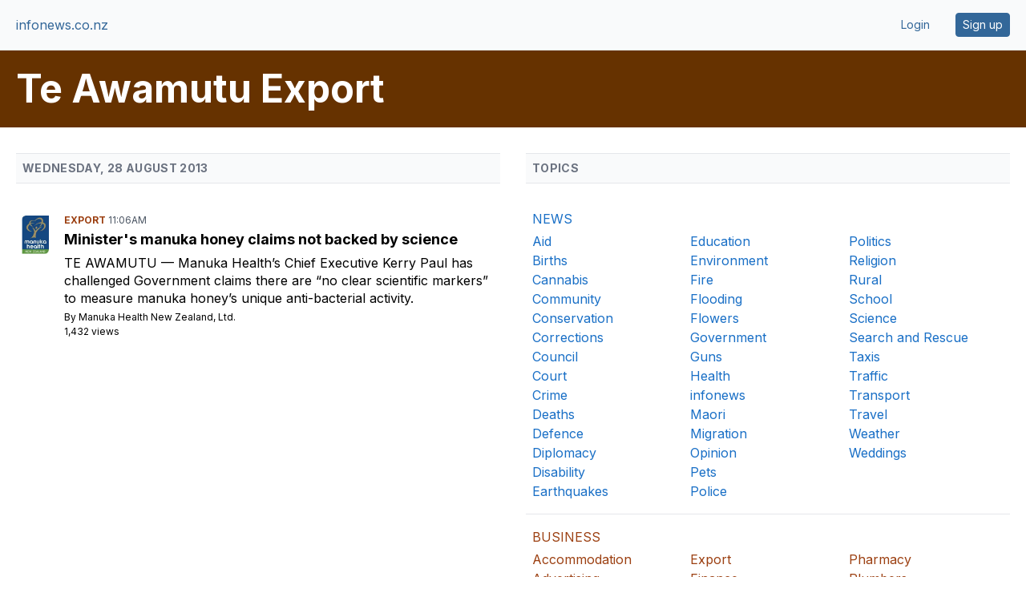

--- FILE ---
content_type: text/html;charset=UTF-8
request_url: https://www.infonews.co.nz/default.cfm?l=390&t=149
body_size: 13924
content:

    
  
    
    
    <!DOCTYPE html>
<html lang="en">
<head>
<meta charset="utf-8" />
<meta name="viewport" content="width=device-width, initial-scale=1">





  <title>Te Awamutu Export | infonews.co.nz</title>




  <meta name="description" content="Homepage for Te Awamutu Export. Includes the latest news and featured profiles.">




<link rel="preconnect" href="https://fonts.googleapis.com">
<link rel="preconnect" href="https://fonts.gstatic.com" crossorigin>
<link href="https://fonts.googleapis.com/css2?family=Inter:wght@400;600;700&display=swap" rel="stylesheet">

<style>
*,:after,:before{--tw-border-spacing-x:0;--tw-border-spacing-y:0;--tw-translate-x:0;--tw-translate-y:0;--tw-rotate:0;--tw-skew-x:0;--tw-skew-y:0;--tw-scale-x:1;--tw-scale-y:1;--tw-pan-x: ;--tw-pan-y: ;--tw-pinch-zoom: ;--tw-scroll-snap-strictness:proximity;--tw-gradient-from-position: ;--tw-gradient-via-position: ;--tw-gradient-to-position: ;--tw-ordinal: ;--tw-slashed-zero: ;--tw-numeric-figure: ;--tw-numeric-spacing: ;--tw-numeric-fraction: ;--tw-ring-inset: ;--tw-ring-offset-width:0px;--tw-ring-offset-color:#fff;--tw-ring-color:rgba(59,130,246,.5);--tw-ring-offset-shadow:0 0 #0000;--tw-ring-shadow:0 0 #0000;--tw-shadow:0 0 #0000;--tw-shadow-colored:0 0 #0000;--tw-blur: ;--tw-brightness: ;--tw-contrast: ;--tw-grayscale: ;--tw-hue-rotate: ;--tw-invert: ;--tw-saturate: ;--tw-sepia: ;--tw-drop-shadow: ;--tw-backdrop-blur: ;--tw-backdrop-brightness: ;--tw-backdrop-contrast: ;--tw-backdrop-grayscale: ;--tw-backdrop-hue-rotate: ;--tw-backdrop-invert: ;--tw-backdrop-opacity: ;--tw-backdrop-saturate: ;--tw-backdrop-sepia: ;--tw-contain-size: ;--tw-contain-layout: ;--tw-contain-paint: ;--tw-contain-style: }::backdrop{--tw-border-spacing-x:0;--tw-border-spacing-y:0;--tw-translate-x:0;--tw-translate-y:0;--tw-rotate:0;--tw-skew-x:0;--tw-skew-y:0;--tw-scale-x:1;--tw-scale-y:1;--tw-pan-x: ;--tw-pan-y: ;--tw-pinch-zoom: ;--tw-scroll-snap-strictness:proximity;--tw-gradient-from-position: ;--tw-gradient-via-position: ;--tw-gradient-to-position: ;--tw-ordinal: ;--tw-slashed-zero: ;--tw-numeric-figure: ;--tw-numeric-spacing: ;--tw-numeric-fraction: ;--tw-ring-inset: ;--tw-ring-offset-width:0px;--tw-ring-offset-color:#fff;--tw-ring-color:rgba(59,130,246,.5);--tw-ring-offset-shadow:0 0 #0000;--tw-ring-shadow:0 0 #0000;--tw-shadow:0 0 #0000;--tw-shadow-colored:0 0 #0000;--tw-blur: ;--tw-brightness: ;--tw-contrast: ;--tw-grayscale: ;--tw-hue-rotate: ;--tw-invert: ;--tw-saturate: ;--tw-sepia: ;--tw-drop-shadow: ;--tw-backdrop-blur: ;--tw-backdrop-brightness: ;--tw-backdrop-contrast: ;--tw-backdrop-grayscale: ;--tw-backdrop-hue-rotate: ;--tw-backdrop-invert: ;--tw-backdrop-opacity: ;--tw-backdrop-saturate: ;--tw-backdrop-sepia: ;--tw-contain-size: ;--tw-contain-layout: ;--tw-contain-paint: ;--tw-contain-style: }/*! tailwindcss v3.4.13 | MIT License | https://tailwindcss.com*/*,:after,:before{border:0 solid #e5e7eb;box-sizing:border-box}:after,:before{--tw-content:""}:host,html{line-height:1.5;-webkit-text-size-adjust:100%;font-family:ui-sans-serif,system-ui,sans-serif,Apple Color Emoji,Segoe UI Emoji,Segoe UI Symbol,Noto Color Emoji;font-feature-settings:normal;font-variation-settings:normal;-moz-tab-size:4;-o-tab-size:4;tab-size:4;-webkit-tap-highlight-color:transparent}body{line-height:inherit;margin:0}hr{border-top-width:1px;color:inherit;height:0}abbr:where([title]){-webkit-text-decoration:underline dotted;text-decoration:underline dotted}h1,h2,h3,h4,h5,h6{font-size:inherit;font-weight:inherit}a{color:inherit;text-decoration:inherit}b,strong{font-weight:bolder}code,kbd,pre,samp{font-family:ui-monospace,SFMono-Regular,Menlo,Monaco,Consolas,Liberation Mono,Courier New,monospace;font-feature-settings:normal;font-size:1em;font-variation-settings:normal}small{font-size:80%}sub,sup{font-size:75%;line-height:0;position:relative;vertical-align:baseline}sub{bottom:-.25em}sup{top:-.5em}table{border-collapse:collapse;border-color:inherit;text-indent:0}button,input,optgroup,select,textarea{color:inherit;font-family:inherit;font-feature-settings:inherit;font-size:100%;font-variation-settings:inherit;font-weight:inherit;letter-spacing:inherit;line-height:inherit;margin:0;padding:0}button,select{text-transform:none}button,input:where([type=button]),input:where([type=reset]),input:where([type=submit]){-webkit-appearance:button;background-color:transparent;background-image:none}:-moz-focusring{outline:auto}:-moz-ui-invalid{box-shadow:none}progress{vertical-align:baseline}::-webkit-inner-spin-button,::-webkit-outer-spin-button{height:auto}[type=search]{-webkit-appearance:textfield;outline-offset:-2px}::-webkit-search-decoration{-webkit-appearance:none}::-webkit-file-upload-button{-webkit-appearance:button;font:inherit}summary{display:list-item}blockquote,dd,dl,figure,h1,h2,h3,h4,h5,h6,hr,p,pre{margin:0}fieldset{margin:0}fieldset,legend{padding:0}menu,ol,ul{list-style:none;margin:0;padding:0}dialog{padding:0}textarea{resize:vertical}input::-moz-placeholder,textarea::-moz-placeholder{color:#9ca3af;opacity:1}input::placeholder,textarea::placeholder{color:#9ca3af;opacity:1}[role=button],button{cursor:pointer}:disabled{cursor:default}audio,canvas,embed,iframe,img,object,svg,video{display:block;vertical-align:middle}img,video{height:auto;max-width:100%}[hidden]{display:none}[multiple],[type=date],[type=datetime-local],[type=email],[type=month],[type=number],[type=password],[type=search],[type=tel],[type=text],[type=time],[type=url],[type=week],input:where(:not([type])),select,textarea{-webkit-appearance:none;-moz-appearance:none;appearance:none;background-color:#fff;border-color:#6b7280;border-radius:0;border-width:1px;font-size:1rem;line-height:1.5rem;padding:.5rem .75rem;--tw-shadow:0 0 #0000}[multiple]:focus,[type=date]:focus,[type=datetime-local]:focus,[type=email]:focus,[type=month]:focus,[type=number]:focus,[type=password]:focus,[type=search]:focus,[type=tel]:focus,[type=text]:focus,[type=time]:focus,[type=url]:focus,[type=week]:focus,input:where(:not([type])):focus,select:focus,textarea:focus{outline:2px solid transparent;outline-offset:2px;--tw-ring-inset:var(--tw-empty,/*!*/ /*!*/);--tw-ring-offset-width:0px;--tw-ring-offset-color:#fff;--tw-ring-color:#2563eb;--tw-ring-offset-shadow:var(--tw-ring-inset) 0 0 0 var(--tw-ring-offset-width) var(--tw-ring-offset-color);--tw-ring-shadow:var(--tw-ring-inset) 0 0 0 calc(1px + var(--tw-ring-offset-width)) var(--tw-ring-color);border-color:#2563eb;box-shadow:var(--tw-ring-offset-shadow),var(--tw-ring-shadow),var(--tw-shadow)}input::-moz-placeholder,textarea::-moz-placeholder{color:#6b7280;opacity:1}input::placeholder,textarea::placeholder{color:#6b7280;opacity:1}::-webkit-datetime-edit-fields-wrapper{padding:0}::-webkit-date-and-time-value{min-height:1.5em;text-align:inherit}::-webkit-datetime-edit{display:inline-flex}::-webkit-datetime-edit,::-webkit-datetime-edit-day-field,::-webkit-datetime-edit-hour-field,::-webkit-datetime-edit-meridiem-field,::-webkit-datetime-edit-millisecond-field,::-webkit-datetime-edit-minute-field,::-webkit-datetime-edit-month-field,::-webkit-datetime-edit-second-field,::-webkit-datetime-edit-year-field{padding-bottom:0;padding-top:0}select{background-image:url("data:image/svg+xml;charset=utf-8,%3Csvg xmlns='http://www.w3.org/2000/svg' fill='none' viewBox='0 0 20 20'%3E%3Cpath stroke='%236b7280' stroke-linecap='round' stroke-linejoin='round' stroke-width='1.5' d='m6 8 4 4 4-4'/%3E%3C/svg%3E");background-position:right .5rem center;background-repeat:no-repeat;background-size:1.5em 1.5em;padding-right:2.5rem;-webkit-print-color-adjust:exact;print-color-adjust:exact}[multiple],[size]:where(select:not([size="1"])){background-image:none;background-position:0 0;background-repeat:unset;background-size:initial;padding-right:.75rem;-webkit-print-color-adjust:unset;print-color-adjust:unset}[type=checkbox],[type=radio]{-webkit-appearance:none;-moz-appearance:none;appearance:none;background-color:#fff;background-origin:border-box;border-color:#6b7280;border-width:1px;color:#2563eb;display:inline-block;flex-shrink:0;height:1rem;padding:0;-webkit-print-color-adjust:exact;print-color-adjust:exact;-webkit-user-select:none;-moz-user-select:none;user-select:none;vertical-align:middle;width:1rem;--tw-shadow:0 0 #0000}[type=checkbox]{border-radius:0}[type=radio]{border-radius:100%}[type=checkbox]:focus,[type=radio]:focus{outline:2px solid transparent;outline-offset:2px;--tw-ring-inset:var(--tw-empty,/*!*/ /*!*/);--tw-ring-offset-width:2px;--tw-ring-offset-color:#fff;--tw-ring-color:#2563eb;--tw-ring-offset-shadow:var(--tw-ring-inset) 0 0 0 var(--tw-ring-offset-width) var(--tw-ring-offset-color);--tw-ring-shadow:var(--tw-ring-inset) 0 0 0 calc(2px + var(--tw-ring-offset-width)) var(--tw-ring-color);box-shadow:var(--tw-ring-offset-shadow),var(--tw-ring-shadow),var(--tw-shadow)}[type=checkbox]:checked,[type=radio]:checked{background-color:currentColor;background-position:50%;background-repeat:no-repeat;background-size:100% 100%;border-color:transparent}[type=checkbox]:checked{background-image:url("data:image/svg+xml;charset=utf-8,%3Csvg xmlns='http://www.w3.org/2000/svg' fill='%23fff' viewBox='0 0 16 16'%3E%3Cpath d='M12.207 4.793a1 1 0 0 1 0 1.414l-5 5a1 1 0 0 1-1.414 0l-2-2a1 1 0 0 1 1.414-1.414L6.5 9.086l4.293-4.293a1 1 0 0 1 1.414 0'/%3E%3C/svg%3E")}@media (forced-colors:active) {[type=checkbox]:checked{-webkit-appearance:auto;-moz-appearance:auto;appearance:auto}}[type=radio]:checked{background-image:url("data:image/svg+xml;charset=utf-8,%3Csvg xmlns='http://www.w3.org/2000/svg' fill='%23fff' viewBox='0 0 16 16'%3E%3Ccircle cx='8' cy='8' r='3'/%3E%3C/svg%3E")}@media (forced-colors:active) {[type=radio]:checked{-webkit-appearance:auto;-moz-appearance:auto;appearance:auto}}[type=checkbox]:checked:focus,[type=checkbox]:checked:hover,[type=radio]:checked:focus,[type=radio]:checked:hover{background-color:currentColor;border-color:transparent}[type=checkbox]:indeterminate{background-color:currentColor;background-image:url("data:image/svg+xml;charset=utf-8,%3Csvg xmlns='http://www.w3.org/2000/svg' fill='none' viewBox='0 0 16 16'%3E%3Cpath stroke='%23fff' stroke-linecap='round' stroke-linejoin='round' stroke-width='2' d='M4 8h8'/%3E%3C/svg%3E");background-position:50%;background-repeat:no-repeat;background-size:100% 100%;border-color:transparent}@media (forced-colors:active) {[type=checkbox]:indeterminate{-webkit-appearance:auto;-moz-appearance:auto;appearance:auto}}[type=checkbox]:indeterminate:focus,[type=checkbox]:indeterminate:hover{background-color:currentColor;border-color:transparent}[type=file]{background:unset;border-color:inherit;border-radius:0;border-width:0;font-size:unset;line-height:inherit;padding:0}[type=file]:focus{outline:1px solid ButtonText;outline:1px auto -webkit-focus-ring-color}.container{width:100%}@media (min-width:640px){.container{max-width:640px}}@media (min-width:768px){.container{max-width:768px}}@media (min-width:1024px){.container{max-width:1024px}}@media (min-width:1280px){.container{max-width:1280px}}@media (min-width:1536px){.container{max-width:1536px}}@media (min-width:1640px){.container{max-width:1640px}}.sr-only{height:1px;margin:-1px;overflow:hidden;padding:0;position:absolute;width:1px;clip:rect(0,0,0,0);border-width:0;white-space:nowrap}.visible{visibility:visible}.absolute{position:absolute}.relative{position:relative}.right-0{right:0}.col-span-1{grid-column:span 1/span 1}.col-span-10{grid-column:span 10/span 10}.col-span-2{grid-column:span 2/span 2}.col-span-6{grid-column:span 6/span 6}.col-span-full{grid-column:1/-1}.col-start-1{grid-column-start:1}.col-end-3{grid-column-end:3}.m-auto{margin:auto}.-mx-1{margin-left:-.25rem;margin-right:-.25rem}.mx-4{margin-left:1rem;margin-right:1rem}.mx-auto{margin-left:auto;margin-right:auto}.my-1{margin-bottom:.25rem;margin-top:.25rem}.my-10{margin-bottom:2.5rem;margin-top:2.5rem}.my-2{margin-bottom:.5rem;margin-top:.5rem}.my-3{margin-bottom:.75rem;margin-top:.75rem}.my-4{margin-bottom:1rem;margin-top:1rem}.my-5{margin-bottom:1.25rem;margin-top:1.25rem}.my-8{margin-bottom:2rem;margin-top:2rem}.mb-1{margin-bottom:.25rem}.mb-2{margin-bottom:.5rem}.mb-3{margin-bottom:.75rem}.mb-4{margin-bottom:1rem}.mb-5{margin-bottom:1.25rem}.mb-8{margin-bottom:2rem}.ml-3{margin-left:.75rem}.ml-5{margin-left:1.25rem}.ml-auto{margin-left:auto}.mr-2{margin-right:.5rem}.mr-3{margin-right:.75rem}.mr-4{margin-right:1rem}.mr-5{margin-right:1.25rem}.mr-8{margin-right:2rem}.mt-1{margin-top:.25rem}.mt-10{margin-top:2.5rem}.mt-12{margin-top:3rem}.mt-2{margin-top:.5rem}.mt-20{margin-top:5rem}.mt-3{margin-top:.75rem}.mt-4{margin-top:1rem}.mt-5{margin-top:1.25rem}.mt-6{margin-top:1.5rem}.mt-8{margin-top:2rem}.mt-\[-56px\]{margin-top:-56px}.mt-\[44px\]{margin-top:44px}.mt-auto{margin-top:auto}.line-clamp-1{display:-webkit-box;overflow:hidden;-webkit-box-orient:vertical;-webkit-line-clamp:1}.block{display:block}.inline-block{display:inline-block}.inline{display:inline}.flex{display:flex}.inline-flex{display:inline-flex}.table{display:table}.grid{display:grid}.hidden{display:none}.aspect-\[2\/1\]{aspect-ratio:2/1}.aspect-\[3\/1\]{aspect-ratio:3/1}.aspect-\[7\/4\]{aspect-ratio:7/4}.aspect-\[7\/8\]{aspect-ratio:7/8}.aspect-square{aspect-ratio:1/1}.size-10{height:2.5rem;width:2.5rem}.size-24{height:6rem;width:6rem}.size-28{height:7rem;width:7rem}.size-4{height:1rem;width:1rem}.size-5{height:1.25rem;width:1.25rem}.size-7{height:1.75rem;width:1.75rem}.size-8{height:2rem;width:2rem}.size-\[38px\]{height:38px;width:38px}.h-10{height:2.5rem}.h-12{height:3rem}.h-20{height:5rem}.h-28{height:7rem}.h-4{height:1rem}.h-6{height:1.5rem}.h-7{height:1.75rem}.h-8{height:2rem}.h-9{height:2.25rem}.h-\[30px\]{height:30px}.h-\[42px\]{height:42px}.h-\[90vh\]{height:90vh}.h-auto{height:auto}.h-full{height:100%}.h-px{height:1px}.max-h-\[400px\]{max-height:400px}.max-h-full{max-height:100%}.min-h-screen{min-height:100vh}.w-10{width:2.5rem}.w-12{width:3rem}.w-16{width:4rem}.w-20{width:5rem}.w-24{width:6rem}.w-28{width:7rem}.w-4{width:1rem}.w-48{width:12rem}.w-6{width:1.5rem}.w-60{width:15rem}.w-7{width:1.75rem}.w-9{width:2.25rem}.w-\[1200px\]{width:1200px}.w-\[120px\]{width:120px}.w-\[30px\]{width:30px}.w-\[700px\]{width:700px}.w-\[900px\]{width:900px}.w-full{width:100%}.w-px{width:1px}.min-w-\[300px\]{min-width:300px}.max-w-2xl{max-width:42rem}.max-w-4xl{max-width:56rem}.max-w-6xl{max-width:72rem}.max-w-7xl{max-width:80rem}.max-w-\[1072px\]{max-width:1072px}.max-w-\[1604px\]{max-width:1604px}.max-w-\[620px\]{max-width:620px}.max-w-\[700px\]{max-width:700px}.max-w-full{max-width:100%}.max-w-md{max-width:28rem}.flex-shrink-0{flex-shrink:0}.grow{flex-grow:1}.border-collapse{border-collapse:collapse}.transform{transform:translate(var(--tw-translate-x),var(--tw-translate-y)) rotate(var(--tw-rotate)) skewX(var(--tw-skew-x)) skewY(var(--tw-skew-y)) scaleX(var(--tw-scale-x)) scaleY(var(--tw-scale-y))}.cursor-pointer{cursor:pointer}.select-none{-webkit-user-select:none;-moz-user-select:none;user-select:none}.resize{resize:both}.list-disc{list-style-type:disc}.list-none{list-style-type:none}.appearance-none{-webkit-appearance:none;-moz-appearance:none;appearance:none}.grid-flow-col{grid-auto-flow:column}.grid-cols-1{grid-template-columns:repeat(1,minmax(0,1fr))}.grid-cols-12{grid-template-columns:repeat(12,minmax(0,1fr))}.grid-cols-2{grid-template-columns:repeat(2,minmax(0,1fr))}.grid-cols-3{grid-template-columns:repeat(3,minmax(0,1fr))}.grid-cols-4{grid-template-columns:repeat(4,minmax(0,1fr))}.grid-cols-6{grid-template-columns:repeat(6,minmax(0,1fr))}.grid-rows-100{grid-template-rows:repeat(100,minmax(0,1fr))}.grid-rows-2{grid-template-rows:repeat(2,minmax(0,1fr))}.grid-rows-92{grid-template-rows:repeat(92,minmax(0,1fr))}.flex-row{flex-direction:row}.flex-col{flex-direction:column}.flex-wrap{flex-wrap:wrap}.place-content-center{place-content:center}.items-start{align-items:flex-start}.items-center{align-items:center}.justify-end{justify-content:flex-end}.justify-center{justify-content:center}.justify-between{justify-content:space-between}.gap-0\.5{gap:.125rem}.gap-1{gap:.25rem}.gap-1\.5{gap:.375rem}.gap-2{gap:.5rem}.gap-3{gap:.75rem}.gap-4{gap:1rem}.gap-5{gap:1.25rem}.gap-6{gap:1.5rem}.gap-8{gap:2rem}.gap-x-1{-moz-column-gap:.25rem;column-gap:.25rem}.gap-x-2{-moz-column-gap:.5rem;column-gap:.5rem}.gap-x-4{-moz-column-gap:1rem;column-gap:1rem}.gap-x-5{-moz-column-gap:1.25rem;column-gap:1.25rem}.gap-x-8{-moz-column-gap:2rem;column-gap:2rem}.gap-y-10{row-gap:2.5rem}.gap-y-8{row-gap:2rem}.space-x-5>:not([hidden])~:not([hidden]){--tw-space-x-reverse:0;margin-left:calc(1.25rem*(1 - var(--tw-space-x-reverse)));margin-right:calc(1.25rem*var(--tw-space-x-reverse))}.space-y-4>:not([hidden])~:not([hidden]){--tw-space-y-reverse:0;margin-bottom:calc(1rem*var(--tw-space-y-reverse));margin-top:calc(1rem*(1 - var(--tw-space-y-reverse)))}.space-y-6>:not([hidden])~:not([hidden]){--tw-space-y-reverse:0;margin-bottom:calc(1.5rem*var(--tw-space-y-reverse));margin-top:calc(1.5rem*(1 - var(--tw-space-y-reverse)))}.divide-y>:not([hidden])~:not([hidden]){--tw-divide-y-reverse:0;border-bottom-width:calc(1px*var(--tw-divide-y-reverse));border-top-width:calc(1px*(1 - var(--tw-divide-y-reverse)))}.self-start{align-self:flex-start}.self-center{align-self:center}.overflow-hidden{overflow:hidden}.overflow-clip{overflow:clip}.whitespace-nowrap{white-space:nowrap}.text-wrap{text-wrap:wrap}.text-balance{text-wrap:balance}.text-pretty{text-wrap:pretty}.rounded{border-radius:.25rem}.rounded-2xl{border-radius:1rem}.rounded-\[2px\]{border-radius:2px}.rounded-full{border-radius:9999px}.rounded-lg{border-radius:.5rem}.rounded-md{border-radius:.375rem}.rounded-sm{border-radius:.125rem}.rounded-xl{border-radius:.75rem}.rounded-l{border-bottom-left-radius:.25rem;border-top-left-radius:.25rem}.rounded-l-xl{border-bottom-left-radius:.75rem;border-top-left-radius:.75rem}.rounded-r{border-bottom-right-radius:.25rem;border-top-right-radius:.25rem}.rounded-r-xl{border-bottom-right-radius:.75rem;border-top-right-radius:.75rem}.rounded-bl-xl{border-bottom-left-radius:.75rem}.rounded-br-xl{border-bottom-right-radius:.75rem}.rounded-tl-xl{border-top-left-radius:.75rem}.rounded-tr-xl{border-top-right-radius:.75rem}.border{border-width:1px}.border-2{border-width:2px}.border-4{border-width:4px}.border-b{border-bottom-width:1px}.border-b-4{border-bottom-width:4px}.border-l{border-left-width:1px}.border-l-0{border-left-width:0}.border-r{border-right-width:1px}.border-t{border-top-width:1px}.border-\[\#ebebeb\]{--tw-border-opacity:1;border-color:rgb(235 235 235/var(--tw-border-opacity))}.border-black{--tw-border-opacity:1;border-color:rgb(0 0 0/var(--tw-border-opacity))}.border-business{--tw-border-opacity:1;border-color:rgb(102 50 0/var(--tw-border-opacity))}.border-entertainment{--tw-border-opacity:1;border-color:rgb(153 1 0/var(--tw-border-opacity))}.border-gray-200{--tw-border-opacity:1;border-color:rgb(229 231 235/var(--tw-border-opacity))}.border-gray-300{--tw-border-opacity:1;border-color:rgb(209 213 219/var(--tw-border-opacity))}.border-gray-500{--tw-border-opacity:1;border-color:rgb(107 114 128/var(--tw-border-opacity))}.border-gris{--tw-border-opacity:1;border-color:rgb(204 204 204/var(--tw-border-opacity))}.border-news{--tw-border-opacity:1;border-color:rgb(51 103 153/var(--tw-border-opacity))}.border-slate-200{--tw-border-opacity:1;border-color:rgb(226 232 240/var(--tw-border-opacity))}.border-sport{--tw-border-opacity:1;border-color:rgb(45 116 40/var(--tw-border-opacity))}.border-transparent{border-color:transparent}.border-white{--tw-border-opacity:1;border-color:rgb(255 255 255/var(--tw-border-opacity))}.border-red-600{--tw-border-opacity:1;border-color:rgb(220 38 38/var(--tw-border-opacity))}.bg-\[\#619BCB\]{--tw-bg-opacity:1;background-color:rgb(97 155 203/var(--tw-bg-opacity))}.bg-\[\#EA001E\]{--tw-bg-opacity:1;background-color:rgb(234 0 30/var(--tw-bg-opacity))}.bg-\[\#FFC043\]{--tw-bg-opacity:1;background-color:rgb(255 192 67/var(--tw-bg-opacity))}.bg-\[\#edf5ff\]{--tw-bg-opacity:1;background-color:rgb(237 245 255/var(--tw-bg-opacity))}.bg-admin{--tw-bg-opacity:1;background-color:rgb(255 191 191/var(--tw-bg-opacity))}.bg-black{--tw-bg-opacity:1;background-color:rgb(0 0 0/var(--tw-bg-opacity))}.bg-business{--tw-bg-opacity:1;background-color:rgb(102 50 0/var(--tw-bg-opacity))}.bg-dark-blue{--tw-bg-opacity:1;background-color:rgb(51 103 153/var(--tw-bg-opacity))}.bg-dark-blue\/10{background-color:rgba(51,103,153,.1)}.bg-entertainment{--tw-bg-opacity:1;background-color:rgb(153 1 0/var(--tw-bg-opacity))}.bg-gray-100{--tw-bg-opacity:1;background-color:rgb(243 244 246/var(--tw-bg-opacity))}.bg-gray-300{--tw-bg-opacity:1;background-color:rgb(209 213 219/var(--tw-bg-opacity))}.bg-gray-50{--tw-bg-opacity:1;background-color:rgb(249 250 251/var(--tw-bg-opacity))}.bg-gris{--tw-bg-opacity:1;background-color:rgb(204 204 204/var(--tw-bg-opacity))}.bg-news{--tw-bg-opacity:1;background-color:rgb(51 103 153/var(--tw-bg-opacity))}.bg-news-blue{--tw-bg-opacity:1;background-color:rgb(0 120 231/var(--tw-bg-opacity))}.bg-red-500{--tw-bg-opacity:1;background-color:rgb(239 68 68/var(--tw-bg-opacity))}.bg-red-600{--tw-bg-opacity:1;background-color:rgb(220 38 38/var(--tw-bg-opacity))}.bg-slate-100{--tw-bg-opacity:1;background-color:rgb(241 245 249/var(--tw-bg-opacity))}.bg-slate-200{--tw-bg-opacity:1;background-color:rgb(226 232 240/var(--tw-bg-opacity))}.bg-slate-50{--tw-bg-opacity:1;background-color:rgb(248 250 252/var(--tw-bg-opacity))}.bg-slate-500{--tw-bg-opacity:1;background-color:rgb(100 116 139/var(--tw-bg-opacity))}.bg-slate-600{--tw-bg-opacity:1;background-color:rgb(71 85 105/var(--tw-bg-opacity))}.bg-sport{--tw-bg-opacity:1;background-color:rgb(45 116 40/var(--tw-bg-opacity))}.bg-warning{--tw-bg-opacity:1;background-color:rgb(255 192 67/var(--tw-bg-opacity))}.bg-white{--tw-bg-opacity:1;background-color:rgb(255 255 255/var(--tw-bg-opacity))}.object-contain{-o-object-fit:contain;object-fit:contain}.object-cover{-o-object-fit:cover;object-fit:cover}.p-0{padding:0}.p-0\.5{padding:.125rem}.p-1{padding:.25rem}.p-16{padding:4rem}.p-2{padding:.5rem}.p-2\.5{padding:.625rem}.p-3{padding:.75rem}.p-4{padding:1rem}.p-5{padding:1.25rem}.p-6{padding:1.5rem}.px-1{padding-left:.25rem;padding-right:.25rem}.px-2{padding-left:.5rem;padding-right:.5rem}.px-3{padding-left:.75rem;padding-right:.75rem}.px-4{padding-left:1rem;padding-right:1rem}.px-5{padding-left:1.25rem;padding-right:1.25rem}.px-6{padding-left:1.5rem;padding-right:1.5rem}.px-8{padding-left:2rem;padding-right:2rem}.py-0\.5{padding-bottom:.125rem;padding-top:.125rem}.py-1{padding-bottom:.25rem;padding-top:.25rem}.py-1\.5{padding-bottom:.375rem;padding-top:.375rem}.py-2{padding-bottom:.5rem;padding-top:.5rem}.py-2\.5{padding-bottom:.625rem;padding-top:.625rem}.py-3{padding-bottom:.75rem;padding-top:.75rem}.py-4{padding-bottom:1rem;padding-top:1rem}.py-5{padding-bottom:1.25rem;padding-top:1.25rem}.py-6{padding-bottom:1.5rem;padding-top:1.5rem}.pb-2{padding-bottom:.5rem}.pb-3{padding-bottom:.75rem}.pb-4{padding-bottom:1rem}.pb-5{padding-bottom:1.25rem}.pb-8{padding-bottom:2rem}.pl-1{padding-left:.25rem}.pl-10{padding-left:2.5rem}.pl-2{padding-left:.5rem}.pl-2\.5{padding-left:.625rem}.pl-5{padding-left:1.25rem}.pr-2{padding-right:.5rem}.pr-2\.5{padding-right:.625rem}.pt-10{padding-top:2.5rem}.pt-2{padding-top:.5rem}.pt-4{padding-top:1rem}.text-center{text-align:center}.text-2xl{font-size:1.5rem;line-height:2rem}.text-3xl{font-size:1.875rem;line-height:2.25rem}.text-4xl{font-size:2.25rem;line-height:2.5rem}.text-\[13px\]{font-size:13px}.text-\[22px\]{font-size:22px}.text-base{font-size:1rem;line-height:1.5rem}.text-lg{font-size:1.125rem;line-height:1.75rem}.text-sm{font-size:.875rem;line-height:1.25rem}.text-xl{font-size:1.25rem;line-height:1.75rem}.text-xs{font-size:.75rem;line-height:1rem}.font-bold{font-weight:700}.font-extrabold{font-weight:800}.font-light{font-weight:300}.font-medium{font-weight:500}.font-semibold{font-weight:600}.uppercase{text-transform:uppercase}.capitalize{text-transform:capitalize}.italic{font-style:italic}.leading-6{line-height:1.5rem}.leading-7{line-height:1.75rem}.leading-none{line-height:1}.leading-tight{line-height:1.25}.tracking-tight{letter-spacing:-.025em}.tracking-tighter{letter-spacing:-.05em}.tracking-wide{letter-spacing:.025em}.tracking-wider{letter-spacing:.05em}.tracking-widest{letter-spacing:.1em}.text-\[\#585858\]{--tw-text-opacity:1;color:rgb(88 88 88/var(--tw-text-opacity))}.text-black{--tw-text-opacity:1;color:rgb(0 0 0/var(--tw-text-opacity))}.text-blue-600{--tw-text-opacity:1;color:rgb(37 99 235/var(--tw-text-opacity))}.text-business{--tw-text-opacity:1;color:rgb(102 50 0/var(--tw-text-opacity))}.text-business2{--tw-text-opacity:1;color:rgb(156 64 18/var(--tw-text-opacity))}.text-dark-blue{--tw-text-opacity:1;color:rgb(51 103 153/var(--tw-text-opacity))}.text-entertainment{--tw-text-opacity:1;color:rgb(153 1 0/var(--tw-text-opacity))}.text-gray-500{--tw-text-opacity:1;color:rgb(107 114 128/var(--tw-text-opacity))}.text-gray-600{--tw-text-opacity:1;color:rgb(75 85 99/var(--tw-text-opacity))}.text-gray-700{--tw-text-opacity:1;color:rgb(55 65 81/var(--tw-text-opacity))}.text-gray-800{--tw-text-opacity:1;color:rgb(31 41 55/var(--tw-text-opacity))}.text-gray-900{--tw-text-opacity:1;color:rgb(17 24 39/var(--tw-text-opacity))}.text-indigo-600{--tw-text-opacity:1;color:rgb(79 70 229/var(--tw-text-opacity))}.text-news{--tw-text-opacity:1;color:rgb(51 103 153/var(--tw-text-opacity))}.text-news-blue{--tw-text-opacity:1;color:rgb(0 120 231/var(--tw-text-opacity))}.text-red-600{--tw-text-opacity:1;color:rgb(220 38 38/var(--tw-text-opacity))}.text-slate-500{--tw-text-opacity:1;color:rgb(100 116 139/var(--tw-text-opacity))}.text-sport{--tw-text-opacity:1;color:rgb(45 116 40/var(--tw-text-opacity))}.text-white{--tw-text-opacity:1;color:rgb(255 255 255/var(--tw-text-opacity))}.underline{text-decoration-line:underline}.no-underline{text-decoration-line:none}.shadow{--tw-shadow:0 1px 3px 0 rgba(0,0,0,.1),0 1px 2px -1px rgba(0,0,0,.1);--tw-shadow-colored:0 1px 3px 0 var(--tw-shadow-color),0 1px 2px -1px var(--tw-shadow-color)}.shadow,.shadow-lg{box-shadow:var(--tw-ring-offset-shadow,0 0 #0000),var(--tw-ring-shadow,0 0 #0000),var(--tw-shadow)}.shadow-lg{--tw-shadow:0 10px 15px -3px rgba(0,0,0,.1),0 4px 6px -4px rgba(0,0,0,.1);--tw-shadow-colored:0 10px 15px -3px var(--tw-shadow-color),0 4px 6px -4px var(--tw-shadow-color)}.shadow-sm{--tw-shadow:0 1px 2px 0 rgba(0,0,0,.05);--tw-shadow-colored:0 1px 2px 0 var(--tw-shadow-color);box-shadow:var(--tw-ring-offset-shadow,0 0 #0000),var(--tw-ring-shadow,0 0 #0000),var(--tw-shadow)}.outline-none{outline:2px solid transparent;outline-offset:2px}.outline{outline-style:solid}.ring-1{--tw-ring-offset-shadow:var(--tw-ring-inset) 0 0 0 var(--tw-ring-offset-width) var(--tw-ring-offset-color);--tw-ring-shadow:var(--tw-ring-inset) 0 0 0 calc(1px + var(--tw-ring-offset-width)) var(--tw-ring-color);box-shadow:var(--tw-ring-offset-shadow),var(--tw-ring-shadow),var(--tw-shadow,0 0 #0000)}.ring-business{--tw-ring-opacity:1;--tw-ring-color:rgb(102 50 0/var(--tw-ring-opacity))}.ring-entertainment{--tw-ring-opacity:1;--tw-ring-color:rgb(153 1 0/var(--tw-ring-opacity))}.ring-news{--tw-ring-opacity:1;--tw-ring-color:rgb(51 103 153/var(--tw-ring-opacity))}.ring-sport{--tw-ring-opacity:1;--tw-ring-color:rgb(45 116 40/var(--tw-ring-opacity))}.ring-white{--tw-ring-opacity:1;--tw-ring-color:rgb(255 255 255/var(--tw-ring-opacity))}.ring-red-600{--tw-ring-opacity:1;--tw-ring-color:rgb(220 38 38/var(--tw-ring-opacity))}.ring-offset-2{--tw-ring-offset-width:2px}.filter{filter:var(--tw-blur) var(--tw-brightness) var(--tw-contrast) var(--tw-grayscale) var(--tw-hue-rotate) var(--tw-invert) var(--tw-saturate) var(--tw-sepia) var(--tw-drop-shadow)}.transition{transition-duration:.15s;transition-property:color,background-color,border-color,text-decoration-color,fill,stroke,opacity,box-shadow,transform,filter,backdrop-filter;transition-timing-function:cubic-bezier(.4,0,.2,1)}.transition-colors{transition-duration:.15s;transition-property:color,background-color,border-color,text-decoration-color,fill,stroke;transition-timing-function:cubic-bezier(.4,0,.2,1)}.duration-300{transition-duration:.3s}.duration-200{transition-duration:.2s}body{font-family:Inter,sans-serif}a.category-1{color:#2d7428}a.category-2{color:#196fc6}a.category-3{color:#810101}a.category-4{color:#9c4012}.img-responsive{height:auto;max-width:100%}.header,.new-day-header{border-bottom-width:1px;border-top-width:1px;margin-bottom:2rem;--tw-bg-opacity:1;background-color:rgb(249 250 251/var(--tw-bg-opacity));font-size:.875rem;font-weight:700;letter-spacing:.025em;line-height:1.25rem;padding:.5rem;text-transform:uppercase;--tw-text-opacity:1;color:rgb(107 114 128/var(--tw-text-opacity))}.news-tag{font-size:.75rem;font-weight:700;line-height:1rem;text-transform:uppercase}.news-tag:hover{text-decoration-line:underline}.news-time{font-size:.75rem;line-height:1rem;--tw-text-opacity:1;color:rgb(75 85 99/var(--tw-text-opacity))}.news-title{display:block;font-size:1.125rem;font-weight:700;line-height:1.75rem;text-wrap:pretty}.news-title:hover{text-decoration-line:underline}.intro{font-size:1rem;line-height:22px;margin-top:.25rem;text-wrap:pretty}.news-credit{font-size:.75rem;line-height:1rem;line-height:1.5;margin-bottom:1rem;margin-top:.25rem}.wrapper{max-width:1072px}.wrapper,.wrapper-large{margin-left:auto;margin-right:auto;padding-left:1.25rem;padding-right:1.25rem}.wrapper-large{max-width:1604px}.main{display:flex;justify-content:space-between}.feed{width:500px}.news-photo{border-radius:4px;height:auto;margin:8px 0;max-width:100%}@media (max-width:1090px){.no-mobile{display:none}.main{flex-direction:column}.feed{margin-right:0;max-width:100%}}.side{max-width:100%;width:500px}.pic-container{flex-shrink:0;margin-right:.75rem}.empty-pic,.pic{border-radius:4px;height:auto;margin-top:16px;width:48px}.topics-news{grid-template-columns:repeat(2,minmax(0,1fr));grid-template-rows:repeat(21,1fr)}@media (min-width:601px){.topics-news{grid-template-columns:repeat(3,minmax(0,1fr));grid-template-rows:repeat(14,1fr)}}@media (min-width:768px){.topics-news{grid-template-columns:repeat(2,minmax(0,1fr));grid-template-rows:repeat(21,1fr)}}@media (min-width:1050px){.topics-news{grid-template-columns:repeat(3,minmax(0,1fr));grid-template-rows:repeat(14,1fr)}}.topics-sport{grid-template-columns:repeat(2,minmax(0,1fr));grid-template-rows:repeat(32,1fr)}@media (min-width:601px){.topics-sport{grid-template-columns:repeat(3,minmax(0,1fr));grid-template-rows:repeat(21,1fr)}}@media (min-width:768px){.topics-sport{grid-template-columns:repeat(2,minmax(0,1fr));grid-template-rows:repeat(32,1fr)}}@media (min-width:1050px){.topics-sport{grid-template-columns:repeat(3,minmax(0,1fr));grid-template-rows:repeat(21,1fr)}}.topics-business{grid-template-columns:repeat(2,minmax(0,1fr));grid-template-rows:repeat(19,1fr)}@media (min-width:601px){.topics-business{grid-template-columns:repeat(3,minmax(0,1fr));grid-template-rows:repeat(13,1fr)}}@media (min-width:768px){.topics-business{grid-template-columns:repeat(2,minmax(0,1fr));grid-template-rows:repeat(18,1fr)}}@media (min-width:1050px){.topics-business{grid-template-columns:repeat(3,minmax(0,1fr));grid-template-rows:repeat(13,1fr)}}.topics-entertainment{grid-template-columns:repeat(2,minmax(0,1fr));grid-template-rows:repeat(15,1fr)}@media (min-width:601px){.topics-entertainment{grid-template-columns:repeat(3,minmax(0,1fr));grid-template-rows:repeat(10,1fr)}}@media (min-width:768px){.topics-entertainment{grid-template-columns:repeat(2,minmax(0,1fr));grid-template-rows:repeat(15,1fr)}}@media (min-width:1050px){.topics-entertainment{grid-template-columns:repeat(3,minmax(0,1fr));grid-template-rows:repeat(10,1fr)}}.dropdown{display:flex;justify-content:flex-end;position:relative}.dropbtn{cursor:pointer}.dropdown-content{top:54px;z-index:10}@media (min-width:768px){.dropdown-content{top:38px}}.dropdown-content{background-color:#fff;border:1px solid #ccc;box-shadow:0 8px 16px 0 rgba(0,0,0,.2);display:none;min-width:180px;position:absolute;right:0}.dropdown-content a{color:#000;display:block;font-size:13px;padding:12px 16px;text-decoration:none}.dropdown-content a:hover{text-decoration:underline}.show{display:block}

/*!
 * Hamburgers
 * @description Tasty CSS-animated hamburgers
 * @author Jonathan Suh @jonsuh
 * @site https://jonsuh.com/hamburgers
 * @link https://github.com/jonsuh/hamburgers
 */.hamburger{cursor:pointer;padding-bottom:12px;padding-top:20px;transition-duration:.15s;transition-property:opacity,filter;transition-timing-function:linear}.hamburger-box{display:inline-block;height:24px;position:relative;width:30px}.hamburger-inner{display:block;margin-top:-2px;top:50%}.hamburger-white .hamburger-inner,.hamburger-white .hamburger-inner:after,.hamburger-white .hamburger-inner:before{--tw-bg-opacity:1;background-color:rgb(255 255 255/var(--tw-bg-opacity))}.hamburger-news .hamburger-inner,.hamburger-news .hamburger-inner:after,.hamburger-news .hamburger-inner:before{--tw-bg-opacity:1;background-color:rgb(51 103 153/var(--tw-bg-opacity))}.hamburger-sport .hamburger-inner,.hamburger-sport .hamburger-inner:after,.hamburger-sport .hamburger-inner:before{--tw-bg-opacity:1;background-color:rgb(45 116 40/var(--tw-bg-opacity))}.hamburger-entertainment .hamburger-inner,.hamburger-entertainment .hamburger-inner:after,.hamburger-entertainment .hamburger-inner:before{--tw-bg-opacity:1;background-color:rgb(153 1 0/var(--tw-bg-opacity))}.hamburger-business .hamburger-inner,.hamburger-business .hamburger-inner:after,.hamburger-business .hamburger-inner:before{--tw-bg-opacity:1;background-color:rgb(102 50 0/var(--tw-bg-opacity))}.hamburger-inner,.hamburger-inner:after,.hamburger-inner:before{border-radius:0;height:3px;position:absolute;transition-duration:.15s;transition-property:transform;transition-timing-function:ease;width:30px}.hamburger-inner:after,.hamburger-inner:before{content:"";display:block}.hamburger-inner:before{top:-10px}.hamburger-inner:after{bottom:-10px}.hamburger--boring .hamburger-inner,.hamburger--boring .hamburger-inner:after,.hamburger--boring .hamburger-inner:before{transition-property:none}.hamburger--boring.is-active .hamburger-inner{transform:rotate(45deg)}.hamburger--boring.is-active .hamburger-inner:before{opacity:0;top:0}.hamburger--boring.is-active .hamburger-inner:after{bottom:0;transform:rotate(-90deg)}.mobile-menu a{display:none}@media (min-width:768px){.mobile-menu a{display:block}}.toggled .mobile-menu a{display:block}.login-signup-mobile{display:none}.toggled .login-signup-mobile{display:flex}@media (min-width:768px){.toggled .login-signup-mobile{display:none}}.word-break{word-break:break-word}.list-your-business .fill-news path{fill:#fff}.list-your-business:hover .fill-news path{fill:#336799}.list-your-business .fill-sport path{fill:#fff}.list-your-business:hover .fill-sport path{fill:#2d7428}.list-your-business .fill-entertainment path{fill:#fff}.list-your-business:hover .fill-entertainment path{fill:#990100}.list-your-business .fill-business path{fill:#fff}.list-your-business:hover .fill-business path{fill:#663200}ul{list-style-type:disc;padding-left:2.5rem}li{padding-bottom:.5rem}@media (max-width:840px){.login-signup a{font-size:.75rem;line-height:1rem}}@media (max-width:767.9px){#mobile-infonews{display:block}}@media (min-width:768px){#mobile-infonews{display:none}}.prose a{text-decoration-line:underline}.prose ul{list-style-type:disc;padding-left:2.5rem}.prose ol{list-style-type:decimal;padding-left:2.5rem}.prose li{padding-bottom:.5rem}.prose p{margin-bottom:1rem;margin-top:1rem;overflow-wrap:anywhere;text-wrap:pretty}.photo-full{max-height:calc(100vh - 154px)}.grid-photo{display:grid;grid-column: max-content max(500px)}.sport-cols{grid-template-rows:repeat(39,1fr)}@media (min-width:768px){.sport-cols{grid-template-rows:repeat(26,1fr)}}.accordion-button{text-align:left;width:100%;--tw-ring-opacity:0.5}.accordion-button:focus{outline:2px solid transparent;outline-offset:2px}.accordion-button:focus-visible{--tw-ring-offset-shadow:var(--tw-ring-inset) 0 0 0 var(--tw-ring-offset-width) var(--tw-ring-offset-color);--tw-ring-shadow:var(--tw-ring-inset) 0 0 0 calc(2px + var(--tw-ring-offset-width)) var(--tw-ring-color);box-shadow:var(--tw-ring-offset-shadow),var(--tw-ring-shadow),var(--tw-shadow,0 0 #0000);--tw-ring-opacity:1;--tw-ring-color:rgb(0 0 0/var(--tw-ring-opacity));--tw-ring-offset-width:2px}.accordion-button.active h3:after{--tw-rotate:-225deg;transform:translate(var(--tw-translate-x),var(--tw-translate-y)) rotate(var(--tw-rotate)) skewX(var(--tw-skew-x)) skewY(var(--tw-skew-y)) scaleX(var(--tw-scale-x)) scaleY(var(--tw-scale-y))}.accordion-button h3:after{float:right;font-size:24px;line-height:1.25;--tw-text-opacity:1;color:rgb(0 0 0/var(--tw-text-opacity));content:"+";transition-duration:.5s;transition-property:transform;transition-timing-function:cubic-bezier(.4,0,.2,1)}.accordion-content{overflow:hidden;transition:max-height .5s}.accordion-content.accordion-content--closed{max-height:0}@media (min-width:768px){.md\:container{width:100%}@media (min-width:640px){.md\:container{max-width:640px}}@media (min-width:768px){.md\:container{max-width:768px}}@media (min-width:1024px){.md\:container{max-width:1024px}}@media (min-width:1280px){.md\:container{max-width:1280px}}@media (min-width:1536px){.md\:container{max-width:1536px}}@media (min-width:1640px){.md\:container{max-width:1640px}}}.before\:absolute:before{content:var(--tw-content);position:absolute}.before\:inset-0:before{content:var(--tw-content);inset:0}.first\:border-t:first-child{border-top-width:1px}.hover\:scale-105:hover{--tw-scale-x:1.05;--tw-scale-y:1.05;transform:translate(var(--tw-translate-x),var(--tw-translate-y)) rotate(var(--tw-rotate)) skewX(var(--tw-skew-x)) skewY(var(--tw-skew-y)) scaleX(var(--tw-scale-x)) scaleY(var(--tw-scale-y))}.hover\:border-slate-100:hover{--tw-border-opacity:1;border-color:rgb(241 245 249/var(--tw-border-opacity))}.hover\:bg-business:hover{--tw-bg-opacity:1;background-color:rgb(102 50 0/var(--tw-bg-opacity))}.hover\:bg-business\/75:hover{background-color:rgba(102,50,0,.75)}.hover\:bg-dark-blue:hover{--tw-bg-opacity:1;background-color:rgb(51 103 153/var(--tw-bg-opacity))}.hover\:bg-dark-blue\/75:hover{background-color:rgba(51,103,153,.75)}.hover\:bg-entertainment:hover{--tw-bg-opacity:1;background-color:rgb(153 1 0/var(--tw-bg-opacity))}.hover\:bg-entertainment\/75:hover{background-color:rgba(153,1,0,.75)}.hover\:bg-gray-100:hover{--tw-bg-opacity:1;background-color:rgb(243 244 246/var(--tw-bg-opacity))}.hover\:bg-gray-50:hover{--tw-bg-opacity:1;background-color:rgb(249 250 251/var(--tw-bg-opacity))}.hover\:bg-news:hover{--tw-bg-opacity:1;background-color:rgb(51 103 153/var(--tw-bg-opacity))}.hover\:bg-news\/10:hover{background-color:rgba(51,103,153,.1)}.hover\:bg-news\/75:hover{background-color:rgba(51,103,153,.75)}.hover\:bg-red-700:hover{--tw-bg-opacity:1;background-color:rgb(185 28 28/var(--tw-bg-opacity))}.hover\:bg-slate-100:hover{--tw-bg-opacity:1;background-color:rgb(241 245 249/var(--tw-bg-opacity))}.hover\:bg-slate-200:hover{--tw-bg-opacity:1;background-color:rgb(226 232 240/var(--tw-bg-opacity))}.hover\:bg-slate-700:hover{--tw-bg-opacity:1;background-color:rgb(51 65 85/var(--tw-bg-opacity))}.hover\:bg-sport:hover{--tw-bg-opacity:1;background-color:rgb(45 116 40/var(--tw-bg-opacity))}.hover\:bg-sport\/75:hover{background-color:rgba(45,116,40,.75)}.hover\:bg-white:hover{--tw-bg-opacity:1;background-color:rgb(255 255 255/var(--tw-bg-opacity))}.hover\:bg-opacity-70:hover{--tw-bg-opacity:0.7}.hover\:text-blue-600:hover{--tw-text-opacity:1;color:rgb(37 99 235/var(--tw-text-opacity))}.hover\:text-blue-800:hover{--tw-text-opacity:1;color:rgb(30 64 175/var(--tw-text-opacity))}.hover\:text-business:hover{--tw-text-opacity:1;color:rgb(102 50 0/var(--tw-text-opacity))}.hover\:text-dark-blue:hover{--tw-text-opacity:1;color:rgb(51 103 153/var(--tw-text-opacity))}.hover\:text-dark-blue\/75:hover{color:rgba(51,103,153,.75)}.hover\:text-entertainment:hover{--tw-text-opacity:1;color:rgb(153 1 0/var(--tw-text-opacity))}.hover\:text-news:hover{--tw-text-opacity:1;color:rgb(51 103 153/var(--tw-text-opacity))}.hover\:text-sport:hover{--tw-text-opacity:1;color:rgb(45 116 40/var(--tw-text-opacity))}.hover\:text-white:hover{--tw-text-opacity:1;color:rgb(255 255 255/var(--tw-text-opacity))}.hover\:underline:hover{text-decoration-line:underline}.focus\:z-10:focus{z-index:10}.focus\:border-blue-500:focus{--tw-border-opacity:1;border-color:rgb(59 130 246/var(--tw-border-opacity))}.focus\:border-gray-500:focus{--tw-border-opacity:1;border-color:rgb(107 114 128/var(--tw-border-opacity))}.focus\:border-indigo-500:focus{--tw-border-opacity:1;border-color:rgb(99 102 241/var(--tw-border-opacity))}.focus\:border-news:focus{--tw-border-opacity:1;border-color:rgb(51 103 153/var(--tw-border-opacity))}.focus\:border-red-600:focus{--tw-border-opacity:1;border-color:rgb(220 38 38/var(--tw-border-opacity))}.focus\:bg-gray-100:focus{--tw-bg-opacity:1;background-color:rgb(243 244 246/var(--tw-bg-opacity))}.focus\:outline-none:focus{outline:2px solid transparent;outline-offset:2px}.focus\:ring-2:focus{--tw-ring-offset-shadow:var(--tw-ring-inset) 0 0 0 var(--tw-ring-offset-width) var(--tw-ring-offset-color);--tw-ring-shadow:var(--tw-ring-inset) 0 0 0 calc(2px + var(--tw-ring-offset-width)) var(--tw-ring-color)}.focus\:ring-2:focus,.focus\:ring-4:focus{box-shadow:var(--tw-ring-offset-shadow),var(--tw-ring-shadow),var(--tw-shadow,0 0 #0000)}.focus\:ring-4:focus{--tw-ring-offset-shadow:var(--tw-ring-inset) 0 0 0 var(--tw-ring-offset-width) var(--tw-ring-offset-color);--tw-ring-shadow:var(--tw-ring-inset) 0 0 0 calc(4px + var(--tw-ring-offset-width)) var(--tw-ring-color)}.focus\:ring-black:focus{--tw-ring-opacity:1;--tw-ring-color:rgb(0 0 0/var(--tw-ring-opacity))}.focus\:ring-blue-500:focus{--tw-ring-opacity:1;--tw-ring-color:rgb(59 130 246/var(--tw-ring-opacity))}.focus\:ring-indigo-500:focus{--tw-ring-opacity:1;--tw-ring-color:rgb(99 102 241/var(--tw-ring-opacity))}.focus\:ring-news:focus{--tw-ring-opacity:1;--tw-ring-color:rgb(51 103 153/var(--tw-ring-opacity))}.focus\:ring-news-blue:focus{--tw-ring-opacity:1;--tw-ring-color:rgb(0 120 231/var(--tw-ring-opacity))}.focus\:ring-news\/50:focus{--tw-ring-color:rgba(51,103,153,.5)}.focus\:ring-red-500:focus{--tw-ring-opacity:1;--tw-ring-color:rgb(239 68 68/var(--tw-ring-opacity))}.focus\:ring-red-600:focus{--tw-ring-opacity:1;--tw-ring-color:rgb(220 38 38/var(--tw-ring-opacity))}.focus\:ring-offset-2:focus{--tw-ring-offset-width:2px}.focus-visible\:outline-none:focus-visible{outline:2px solid transparent;outline-offset:2px}.focus-visible\:ring-2:focus-visible{--tw-ring-offset-shadow:var(--tw-ring-inset) 0 0 0 var(--tw-ring-offset-width) var(--tw-ring-offset-color);--tw-ring-shadow:var(--tw-ring-inset) 0 0 0 calc(2px + var(--tw-ring-offset-width)) var(--tw-ring-color);box-shadow:var(--tw-ring-offset-shadow),var(--tw-ring-shadow),var(--tw-shadow,0 0 #0000)}.focus-visible\:ring-offset-2:focus-visible{--tw-ring-offset-width:2px}.has-\[img\]\:border-2:has(img){border-width:2px}@media not all and (min-width:1640px){.max-3xl\:flex{display:flex}.max-3xl\:flex-col{flex-direction:column}}@media not all and (min-width:1536px){.max-2xl\:px-4{padding-left:1rem;padding-right:1rem}}@media not all and (min-width:1024px){.max-lg\:flex-col{flex-direction:column}}@media not all and (min-width:768px){.max-md\:hidden{display:none}.max-md\:flex-col{flex-direction:column}.max-md\:flex-wrap{flex-wrap:wrap}.max-md\:px-4{padding-left:1rem;padding-right:1rem}.max-md\:pl-2{padding-left:.5rem}}@media not all and (min-width:640px){.max-sm\:hidden{display:none}.max-sm\:flex-col{flex-direction:column}.max-sm\:text-sm{font-size:.875rem;line-height:1.25rem}}@media (min-width:640px){.sm\:col-span-2{grid-column:span 2/span 2}.sm\:col-span-3{grid-column:span 3/span 3}.sm\:col-span-6{grid-column:span 6/span 6}.sm\:mr-8{margin-right:2rem}.sm\:mt-0{margin-top:0}.sm\:grid{display:grid}.sm\:max-w-md{max-width:28rem}.sm\:grid-cols-3{grid-template-columns:repeat(3,minmax(0,1fr))}.sm\:grid-cols-4{grid-template-columns:repeat(4,minmax(0,1fr))}.sm\:flex-row{flex-direction:row}.sm\:gap-4{gap:1rem}.sm\:truncate{overflow:hidden;text-overflow:ellipsis;white-space:nowrap}.sm\:rounded-md{border-radius:.375rem}.sm\:bg-gray-50{--tw-bg-opacity:1;background-color:rgb(249 250 251/var(--tw-bg-opacity))}.sm\:p-6{padding:1.5rem}.sm\:p-8{padding:2rem}.sm\:px-4{padding-left:1rem;padding-right:1rem}.sm\:px-6{padding-left:1.5rem;padding-right:1.5rem}.sm\:py-2{padding-bottom:.5rem;padding-top:.5rem}.sm\:text-left{text-align:left}.sm\:text-3xl{font-size:1.875rem;line-height:2.25rem}.sm\:text-5xl{font-size:3rem;line-height:1}.sm\:text-base{font-size:1rem;line-height:1.5rem}.sm\:text-sm{font-size:.875rem;line-height:1.25rem}.sm\:shadow{--tw-shadow:0 1px 3px 0 rgba(0,0,0,.1),0 1px 2px -1px rgba(0,0,0,.1);--tw-shadow-colored:0 1px 3px 0 var(--tw-shadow-color),0 1px 2px -1px var(--tw-shadow-color);box-shadow:var(--tw-ring-offset-shadow,0 0 #0000),var(--tw-ring-shadow,0 0 #0000),var(--tw-shadow)}}@media (min-width:768px){.md\:col-span-1{grid-column:span 1/span 1}.md\:col-span-2{grid-column:span 2/span 2}.md\:col-span-8{grid-column:span 8/span 8}.md\:col-start-9{grid-column-start:9}.md\:col-end-13{grid-column-end:13}.md\:col-end-9{grid-column-end:9}.md\:mx-5{margin-left:1.25rem;margin-right:1.25rem}.md\:my-0{margin-bottom:0;margin-top:0}.md\:my-4{margin-bottom:1rem;margin-top:1rem}.md\:mb-0{margin-bottom:0}.md\:ml-6{margin-left:1.5rem}.md\:mr-6{margin-right:1.5rem}.md\:mt-6{margin-top:1.5rem}.md\:mt-\[-72px\]{margin-top:-72px}.md\:block{display:block}.md\:inline{display:inline}.md\:flex{display:flex}.md\:hidden{display:none}.md\:size-36{width:9rem}.md\:h-36,.md\:size-36{height:9rem}.md\:w-36{width:9rem}.md\:w-auto{width:auto}.md\:grid-cols-12{grid-template-columns:repeat(12,minmax(0,1fr))}.md\:grid-cols-2{grid-template-columns:repeat(2,minmax(0,1fr))}.md\:grid-cols-3{grid-template-columns:repeat(3,minmax(0,1fr))}.md\:grid-cols-4{grid-template-columns:repeat(4,minmax(0,1fr))}.md\:grid-cols-6{grid-template-columns:repeat(6,minmax(0,1fr))}.md\:grid-rows-46{grid-template-rows:repeat(46,minmax(0,1fr))}.md\:flex-row{flex-direction:row}.md\:items-center{align-items:center}.md\:justify-start{justify-content:flex-start}.md\:justify-end{justify-content:flex-end}.md\:gap-1{gap:.25rem}.md\:space-y-6>:not([hidden])~:not([hidden]){--tw-space-y-reverse:0;margin-bottom:calc(1.5rem*var(--tw-space-y-reverse));margin-top:calc(1.5rem*(1 - var(--tw-space-y-reverse)))}.md\:self-center{align-self:center}.md\:p-5{padding:1.25rem}.md\:px-1{padding-left:.25rem;padding-right:.25rem}.md\:px-4{padding-left:1rem;padding-right:1rem}.md\:py-0{padding-bottom:0;padding-top:0}.md\:py-2{padding-bottom:.5rem;padding-top:.5rem}.md\:py-4{padding-bottom:1rem;padding-top:1rem}.md\:pl-2{padding-left:.5rem}.md\:pt-4{padding-top:1rem}.md\:text-center{text-align:center}.md\:text-2xl{font-size:1.5rem;line-height:2rem}.md\:text-3xl{font-size:1.875rem;line-height:2.25rem}.md\:text-6xl{font-size:3.75rem;line-height:1}}@media (min-width:1024px){.lg\:col-span-2{grid-column:span 2/span 2}.lg\:col-span-4{grid-column:span 4/span 4}.lg\:col-span-6{grid-column:span 6/span 6}.lg\:col-span-8{grid-column:span 8/span 8}.lg\:mt-20{margin-top:5rem}.lg\:grid-cols-12{grid-template-columns:repeat(12,minmax(0,1fr))}.lg\:grid-cols-4{grid-template-columns:repeat(4,minmax(0,1fr))}.lg\:grid-cols-6{grid-template-columns:repeat(6,minmax(0,1fr))}.lg\:grid-rows-31{grid-template-rows:repeat(31,minmax(0,1fr))}.lg\:grid-rows-50{grid-template-rows:repeat(50,minmax(0,1fr))}.lg\:items-center{align-items:center}.lg\:gap-1{gap:.25rem}}@media (min-width:1280px){.xl\:col-span-1{grid-column:span 1/span 1}.xl\:col-span-4{grid-column:span 4/span 4}.xl\:col-span-9{grid-column:span 9/span 9}.xl\:grid-cols-6{grid-template-columns:repeat(6,minmax(0,1fr))}.xl\:grid-rows-27{grid-template-rows:repeat(27,minmax(0,1fr))}}@media (min-width:1536px){.\32xl\:col-span-5{grid-column:span 5/span 5}.\32xl\:grid-cols-5{grid-template-columns:repeat(5,minmax(0,1fr))}.\32xl\:grid-cols-7{grid-template-columns:repeat(7,minmax(0,1fr))}.\32xl\:grid-rows-26{grid-template-rows:repeat(26,minmax(0,1fr))}.\32xl\:grid-rows-40{grid-template-rows:repeat(40,minmax(0,1fr))}.\32xl\:p-1{padding:.25rem}.\32xl\:px-1{padding-left:.25rem;padding-right:.25rem}}@media (min-width:1640px){.\33xl\:col-span-4{grid-column:span 4/span 4}.\33xl\:grid{display:grid}.\33xl\:grid-cols-4{grid-template-columns:repeat(4,minmax(0,1fr))}.\33xl\:grid-cols-6{grid-template-columns:repeat(6,minmax(0,1fr))}.\33xl\:gap-8{gap:2rem}}@media (prefers-color-scheme:dark){.dark\:text-gray-400{--tw-text-opacity:1;color:rgb(156 163 175/var(--tw-text-opacity))}}
</style>



  


<link rel="shortcut icon" href="favicon.ico">

</head>
<body>




<div class="border-b bg-gray-50">

  <div id="site-navigation" class="mx-auto max-w-[1604px] px-5 flex flex-wrap items-center justify-between gap-2 py-4">

    <div class="flex flex-col md:self-center md:flex-row md:mb-0">
    
      

        <h1>
          <a href="/" class="block text-base text-dark-blue hover:text-dark-blue/75">
            infonews.co.nz
          </a>
        </h1>

      
      
    </div>

    
    <div>

  

    <div class="flex items-center justify-end">
      
      

        <a href="/login.cfm" class="mr-4 text-sm sm:mr-8 hover:underline text-news">
          Login
        </a>

        <a href="/join.cfm" class="px-2 py-1 text-sm text-white transition-colors duration-300 border rounded bg-news border-news hover:bg-white hover:text-news">
          Sign up
        </a>

      
      
    </div>

  

</div>

  </div>

</div>



  <div class="bg-business">
    <div class="px-5 mx-auto max-w-[1604px]">
      <h1 class="py-6 text-2xl font-bold text-white sm:text-5xl">

        
        

          
              Te Awamutu Export
          

        
        
      </h1>
    </div>
  </div>




<div class="grid grid-cols-2 gap-8 my-8 md:grid-cols-4 px-5 mx-auto max-w-[1604px] 3xl:grid-cols-6">

  <div class="col-span-2">

    
<div class="header">
Wednesday, 28 August 2013
</div>
<article class="flex mb-4">
<div class="flex-shrink-0 w-12 h-12 mt-2 mr-3 has-[img]:border-2 rounded border-slate-200">
<a href="profile.cfm?id=6241">
<img
src="/profiles/150-600-ManukaHealth-LOGO_web.jpg"
alt="Manuka&#x20;Health&#x20;New&#x20;Zealand,&#x20;Ltd."
class="object-contain w-full h-full rounded-sm"
>
</a>
</div>
<div class="article">
<div>
<a href="/default.cfm?l=390&t=149" class="news-tag category-4">
Export
</a>
<span class="news-time">
11:06AM
</span>
</div>
<a href="news.cfm?id=104876" class="news-title">
Minister's manuka honey claims not backed by science
</a>
<p class="intro">
<a href="/default.cfm?l=390&t=149" class="uppercase hover:underline">
Te Awamutu
</a>
&#8212;
Manuka Health&rsquo;s Chief Executive Kerry Paul has challenged Government claims there are &ldquo;no clear scientific markers&rdquo; to measure manuka honey&rsquo;s unique anti-bacterial activity.
</p>
<p class="news-credit">
By
<a href="profile.cfm?id=6241" class="hover:underline">
Manuka Health New Zealand, Ltd.
</a>
<br />
1,432 views
</p>
</div>
</article>

    
  </div>

  <div class="col-span-2 max-3xl:flex-col max-3xl:flex 3xl:gap-8 3xl:grid 3xl:col-span-4 3xl:grid-cols-4">

    <div class="col-span-2">

      
      

<h2 class="header">
  TOPICS
</h2>




  <div class="px-2 mb-1">
    <a href="/default.cfm?l=390&t=72" class="block py-1 mb-1 md:py-0 hover:underline category-2">
      NEWS
    </a>
  </div>


<div class="grid grid-flow-col px-2 pb-4 border-b gap-x-1 topics-news">
  

    
      
        <a href="/default.cfm?l=390&t=143" class="py-1 hover:underline category-2 md:py-0">Aid</a>
      
    

  

    
      
        <a href="/default.cfm?l=390&t=112" class="py-1 hover:underline category-2 md:py-0">Births</a>
      
    

  

    
      
        <a href="/default.cfm?l=390&t=120" class="py-1 hover:underline category-2 md:py-0">Cannabis</a>
      
    

  

    
      
        <a href="/default.cfm?l=390&t=175" class="py-1 hover:underline category-2 md:py-0">Community</a>
      
    

  

    
      
        <a href="/default.cfm?l=390&t=156" class="py-1 hover:underline category-2 md:py-0">Conservation</a>
      
    

  

    
      
        <a href="/default.cfm?l=390&t=150" class="py-1 hover:underline category-2 md:py-0">Corrections</a>
      
    

  

    
      
        <a href="/default.cfm?l=390&t=97" class="py-1 hover:underline category-2 md:py-0">Council</a>
      
    

  

    
      
        <a href="/default.cfm?l=390&t=103" class="py-1 hover:underline category-2 md:py-0">Court</a>
      
    

  

    
      
        <a href="/default.cfm?l=390&t=102" class="py-1 hover:underline category-2 md:py-0">Crime</a>
      
    

  

    
      
        <a href="/default.cfm?l=390&t=113" class="py-1 hover:underline category-2 md:py-0">Deaths</a>
      
    

  

    
      
        <a href="/default.cfm?l=390&t=142" class="py-1 hover:underline category-2 md:py-0">Defence</a>
      
    

  

    
      
        <a href="/default.cfm?l=390&t=136" class="py-1 hover:underline category-2 md:py-0">Diplomacy</a>
      
    

  

    
      
        <a href="/default.cfm?l=390&t=139" class="py-1 hover:underline category-2 md:py-0">Disability</a>
      
    

  

    
      
        <a href="/default.cfm?l=390&t=117" class="py-1 hover:underline category-2 md:py-0">Earthquakes</a>
      
    

  

    
      
        <a href="/default.cfm?l=390&t=100" class="py-1 hover:underline category-2 md:py-0">Education</a>
      
    

  

    
      
        <a href="/default.cfm?l=390&t=96" class="py-1 hover:underline category-2 md:py-0">Environment</a>
      
    

  

    
      
        <a href="/default.cfm?l=390&t=119" class="py-1 hover:underline category-2 md:py-0">Fire</a>
      
    

  

    
      
        <a href="/default.cfm?l=390&t=134" class="py-1 hover:underline category-2 md:py-0">Flooding</a>
      
    

  

    
      
        <a href="/default.cfm?l=390&t=183" class="py-1 hover:underline category-2 md:py-0">Flowers</a>
      
    

  

    
      
        <a href="/default.cfm?l=390&t=162" class="py-1 hover:underline category-2 md:py-0">Government</a>
      
    

  

    
      
        <a href="/default.cfm?l=390&t=179" class="py-1 hover:underline category-2 md:py-0">Guns</a>
      
    

  

    
      
        <a href="/default.cfm?l=390&t=76" class="py-1 hover:underline category-2 md:py-0">Health</a>
      
    

  

    
      
        <a href="/default.cfm?l=390&t=166" class="py-1 hover:underline category-2 md:py-0">infonews</a>
      
    

  

    
      
        <a href="/default.cfm?l=390&t=115" class="py-1 hover:underline category-2 md:py-0">Maori</a>
      
    

  

    
      
        <a href="/default.cfm?l=390&t=151" class="py-1 hover:underline category-2 md:py-0">Migration</a>
      
    

  

    
      
    

  

    
      
        <a href="/default.cfm?l=390&t=93" class="py-1 hover:underline category-2 md:py-0">Opinion</a>
      
    

  

    
      
        <a href="/default.cfm?l=390&t=174" class="py-1 hover:underline category-2 md:py-0">Pets</a>
      
    

  

    
      
        <a href="/default.cfm?l=390&t=145" class="py-1 hover:underline category-2 md:py-0">Police</a>
      
    

  

    
      
        <a href="/default.cfm?l=390&t=92" class="py-1 hover:underline category-2 md:py-0">Politics</a>
      
    

  

    
      
        <a href="/default.cfm?l=390&t=124" class="py-1 hover:underline category-2 md:py-0">Religion</a>
      
    

  

    
      
        <a href="/default.cfm?l=390&t=131" class="py-1 hover:underline category-2 md:py-0">Rural</a>
      
    

  

    
      
        <a href="/default.cfm?l=390&t=98" class="py-1 hover:underline category-2 md:py-0">School</a>
      
    

  

    
      
        <a href="/default.cfm?l=390&t=107" class="py-1 hover:underline category-2 md:py-0">Science</a>
      
    

  

    
      
        <a href="/default.cfm?l=390&t=130" class="py-1 hover:underline category-2 md:py-0">Search and Rescue</a>
      
    

  

    
      
        <a href="/default.cfm?l=390&t=184" class="py-1 hover:underline category-2 md:py-0">Taxis</a>
      
    

  

    
      
        <a href="/default.cfm?l=390&t=118" class="py-1 hover:underline category-2 md:py-0">Traffic</a>
      
    

  

    
      
        <a href="/default.cfm?l=390&t=95" class="py-1 hover:underline category-2 md:py-0">Transport</a>
      
    

  

    
      
        <a href="/default.cfm?l=390&t=167" class="py-1 hover:underline category-2 md:py-0">Travel</a>
      
    

  

    
      
        <a href="/default.cfm?l=390&t=101" class="py-1 hover:underline category-2 md:py-0">Weather</a>
      
    

  

    
      
        <a href="/default.cfm?l=390&t=105" class="py-1 hover:underline category-2 md:py-0">Weddings</a>
      
    

  
</div>





  <div class="px-2 mt-4 mb-1">
    <a href="/default.cfm?l=390&t=99" class="block py-1 mb-1 md:py-0 hover:underline category-4">
      BUSINESS
    </a>
  </div>


<div class="grid grid-flow-col px-2 pb-4 border-b gap-x-1 topics-business">
  

    
      
        <a href="/default.cfm?l=390&t=180" class="py-1 hover:underline category-4 md:py-0">Accommodation</a>
      
    

  

    
      
        <a href="/default.cfm?l=390&t=187" class="py-1 hover:underline category-4 md:py-0">Advertising</a>
      
    

  

    
      
        <a href="/default.cfm?l=390&t=144" class="py-1 hover:underline category-4 md:py-0">Agriculture</a>
      
    

  

    
      
        <a href="/default.cfm?l=390&t=121" class="py-1 hover:underline category-4 md:py-0">Alcohol</a>
      
    

  

    
      
        <a href="/default.cfm?l=390&t=176" class="py-1 hover:underline category-4 md:py-0">Architecture</a>
      
    

  

    
      
        <a href="/default.cfm?l=390&t=148" class="py-1 hover:underline category-4 md:py-0">Aviation</a>
      
    

  

    
      
        <a href="/default.cfm?l=390&t=182" class="py-1 hover:underline category-4 md:py-0">Banks</a>
      
    

  

    
      
        <a href="/default.cfm?l=390&t=79" class="py-1 hover:underline category-4 md:py-0">Building</a>
      
    

  

    
      
    

  

    
      
        <a href="/default.cfm?l=390&t=189" class="py-1 hover:underline category-4 md:py-0">Dentists</a>
      
    

  

    
      
        <a href="/default.cfm?l=390&t=147" class="py-1 hover:underline category-4 md:py-0">Economy</a>
      
    

  

    
      
        <a href="/default.cfm?l=390&t=160" class="py-1 hover:underline category-4 md:py-0">Electricity</a>
      
    

  

    
      
        <a href="/default.cfm?l=390&t=128" class="py-1 hover:underline category-4 md:py-0">Employment</a>
      
    

  

    
      
        <a href="/default.cfm?l=390&t=106" class="py-1 hover:underline category-4 md:py-0">Energy</a>
      
    

  

    
      
        <a href="/default.cfm?l=390&t=149" class="py-1 hover:underline category-4 md:py-0">Export</a>
      
    

  

    
      
        <a href="/default.cfm?l=390&t=133" class="py-1 hover:underline category-4 md:py-0">Finance</a>
      
    

  

    
      
        <a href="/default.cfm?l=390&t=146" class="py-1 hover:underline category-4 md:py-0">Food</a>
      
    

  

    
      
        <a href="/default.cfm?l=390&t=152" class="py-1 hover:underline category-4 md:py-0">Forestry</a>
      
    

  

    
      
        <a href="/default.cfm?l=390&t=188" class="py-1 hover:underline category-4 md:py-0">Furniture</a>
      
    

  

    
      
        <a href="/default.cfm?l=390&t=177" class="py-1 hover:underline category-4 md:py-0">Gambling</a>
      
    

  

    
      
        <a href="/default.cfm?l=390&t=161" class="py-1 hover:underline category-4 md:py-0">Gas</a>
      
    

  

    
      
        <a href="/default.cfm?l=390&t=164" class="py-1 hover:underline category-4 md:py-0">Internet</a>
      
    

  

    
      
        <a href="/default.cfm?l=390&t=158" class="py-1 hover:underline category-4 md:py-0">Legal</a>
      
    

  

    
      
        <a href="/default.cfm?l=390&t=181" class="py-1 hover:underline category-4 md:py-0">Manufacturing</a>
      
    

  

    
      
        <a href="/default.cfm?l=390&t=140" class="py-1 hover:underline category-4 md:py-0">Marine</a>
      
    

  

    
      
        <a href="/default.cfm?l=390&t=138" class="py-1 hover:underline category-4 md:py-0">Media</a>
      
    

  

    
      
        <a href="/default.cfm?l=390&t=165" class="py-1 hover:underline category-4 md:py-0">Motoring</a>
      
    

  

    
      
        <a href="/default.cfm?l=390&t=122" class="py-1 hover:underline category-4 md:py-0">Pharmacy</a>
      
    

  

    
      
        <a href="/default.cfm?l=390&t=190" class="py-1 hover:underline category-4 md:py-0">Plumbers</a>
      
    

  

    
      
        <a href="/default.cfm?l=390&t=48" class="py-1 hover:underline category-4 md:py-0">Public Relations</a>
      
    

  

    
      
        <a href="/default.cfm?l=390&t=104" class="py-1 hover:underline category-4 md:py-0">Real Estate</a>
      
    

  

    
      
        <a href="/default.cfm?l=390&t=191" class="py-1 hover:underline category-4 md:py-0">Storage</a>
      
    

  

    
      
        <a href="/default.cfm?l=390&t=127" class="py-1 hover:underline category-4 md:py-0">Technology</a>
      
    

  

    
      
        <a href="/default.cfm?l=390&t=110" class="py-1 hover:underline category-4 md:py-0">Tourism</a>
      
    

  

    
      
        <a href="/default.cfm?l=390&t=141" class="py-1 hover:underline category-4 md:py-0">Trade</a>
      
    

  

    
      
        <a href="/default.cfm?l=390&t=185" class="py-1 hover:underline category-4 md:py-0">Trucking</a>
      
    

  

    
      
        <a href="/default.cfm?l=390&t=168" class="py-1 hover:underline category-4 md:py-0">Waste</a>
      
    

  

    
      
        <a href="/default.cfm?l=390&t=137" class="py-1 hover:underline category-4 md:py-0">Water</a>
      
    

  

    
      
        <a href="/default.cfm?l=390&t=186" class="py-1 hover:underline category-4 md:py-0">Wine</a>
      
    

  
</div>





  <div class="px-2 mt-4 mb-1">
    <a href="/default.cfm?l=390&t=1" class="block py-1 mb-1 md:py-0 hover:underline category-1">
      SPORT
    </a>
  </div>


<div class="grid grid-flow-col px-2 pb-4 border-b gap-x-1 topics-sport">
  

    
      
        <a href="/default.cfm?l=390&t=2" class="py-1 hover:underline category-1 md:py-0">Adventure Racing</a>
      
    

  

    
      
        <a href="/default.cfm?l=390&t=3" class="py-1 hover:underline category-1 md:py-0">Archery</a>
      
    

  

    
      
        <a href="/default.cfm?l=390&t=4" class="py-1 hover:underline category-1 md:py-0">Athletics</a>
      
    

  

    
      
        <a href="/default.cfm?l=390&t=39" class="py-1 hover:underline category-1 md:py-0">Aussie Rules</a>
      
    

  

    
      
        <a href="/default.cfm?l=390&t=5" class="py-1 hover:underline category-1 md:py-0">Badminton</a>
      
    

  

    
      
        <a href="/default.cfm?l=390&t=6" class="py-1 hover:underline category-1 md:py-0">Basketball</a>
      
    

  

    
      
        <a href="/default.cfm?l=390&t=64" class="py-1 hover:underline category-1 md:py-0">BMX</a>
      
    

  

    
      
        <a href="/default.cfm?l=390&t=7" class="py-1 hover:underline category-1 md:py-0">Bowls</a>
      
    

  

    
      
        <a href="/default.cfm?l=390&t=8" class="py-1 hover:underline category-1 md:py-0">Boxing</a>
      
    

  

    
      
        <a href="/default.cfm?l=390&t=69" class="py-1 hover:underline category-1 md:py-0">Canoeing</a>
      
    

  

    
      
        <a href="/default.cfm?l=390&t=9" class="py-1 hover:underline category-1 md:py-0">Cricket</a>
      
    

  

    
      
        <a href="/default.cfm?l=390&t=70" class="py-1 hover:underline category-1 md:py-0">Cross Country</a>
      
    

  

    
      
        <a href="/default.cfm?l=390&t=41" class="py-1 hover:underline category-1 md:py-0">Curling</a>
      
    

  

    
      
        <a href="/default.cfm?l=390&t=60" class="py-1 hover:underline category-1 md:py-0">Cycling</a>
      
    

  

    
      
        <a href="/default.cfm?l=390&t=116" class="py-1 hover:underline category-1 md:py-0">Dragon Boating</a>
      
    

  

    
      
        <a href="/default.cfm?l=390&t=10" class="py-1 hover:underline category-1 md:py-0">Equestrian</a>
      
    

  

    
      
        <a href="/default.cfm?l=390&t=11" class="py-1 hover:underline category-1 md:py-0">Fencing</a>
      
    

  

    
      
        <a href="/default.cfm?l=390&t=45" class="py-1 hover:underline category-1 md:py-0">Fishing</a>
      
    

  

    
      
        <a href="/default.cfm?l=390&t=28" class="py-1 hover:underline category-1 md:py-0">Football</a>
      
    

  

    
      
        <a href="/default.cfm?l=390&t=12" class="py-1 hover:underline category-1 md:py-0">Golf</a>
      
    

  

    
      
        <a href="/default.cfm?l=390&t=14" class="py-1 hover:underline category-1 md:py-0">Gymnastics</a>
      
    

  

    
      
        <a href="/default.cfm?l=390&t=17" class="py-1 hover:underline category-1 md:py-0">Hockey</a>
      
    

  

    
      
        <a href="/default.cfm?l=390&t=16" class="py-1 hover:underline category-1 md:py-0">Horse Racing</a>
      
    

  

    
      
        <a href="/default.cfm?l=390&t=42" class="py-1 hover:underline category-1 md:py-0">Ice Hockey</a>
      
    

  

    
      
        <a href="/default.cfm?l=390&t=18" class="py-1 hover:underline category-1 md:py-0">Judo</a>
      
    

  

    
      
        <a href="/default.cfm?l=390&t=19" class="py-1 hover:underline category-1 md:py-0">Kayaking</a>
      
    

  

    
      
        <a href="/default.cfm?l=390&t=20" class="py-1 hover:underline category-1 md:py-0">League</a>
      
    

  

    
      
        <a href="/default.cfm?l=390&t=49" class="py-1 hover:underline category-1 md:py-0">Martial Arts</a>
      
    

  

    
      
        <a href="/default.cfm?l=390&t=75" class="py-1 hover:underline category-1 md:py-0">Motorcross</a>
      
    

  

    
      
        <a href="/default.cfm?l=390&t=21" class="py-1 hover:underline category-1 md:py-0">Motorsport</a>
      
    

  

    
      
        <a href="/default.cfm?l=390&t=22" class="py-1 hover:underline category-1 md:py-0">Mountain Biking</a>
      
    

  

    
      
        <a href="/default.cfm?l=390&t=78" class="py-1 hover:underline category-1 md:py-0">Mountain Running</a>
      
    

  

    
      
        <a href="/default.cfm?l=390&t=23" class="py-1 hover:underline category-1 md:py-0">Multisport</a>
      
    

  

    
      
        <a href="/default.cfm?l=390&t=24" class="py-1 hover:underline category-1 md:py-0">Netball</a>
      
    

  

    
      
        <a href="/default.cfm?l=390&t=67" class="py-1 hover:underline category-1 md:py-0">Olympics</a>
      
    

  

    
      
        <a href="/default.cfm?l=390&t=25" class="py-1 hover:underline category-1 md:py-0">Orienteering</a>
      
    

  

    
      
        <a href="/default.cfm?l=390&t=44" class="py-1 hover:underline category-1 md:py-0">Powerboat Racing</a>
      
    

  

    
      
        <a href="/default.cfm?l=390&t=65" class="py-1 hover:underline category-1 md:py-0">Rodeo</a>
      
    

  

    
      
        <a href="/default.cfm?l=390&t=91" class="py-1 hover:underline category-1 md:py-0">Rogaining</a>
      
    

  

    
      
        <a href="/default.cfm?l=390&t=26" class="py-1 hover:underline category-1 md:py-0">Rowing</a>
      
    

  

    
      
        <a href="/default.cfm?l=390&t=27" class="py-1 hover:underline category-1 md:py-0">Rugby</a>
      
    

  

    
      
        <a href="/default.cfm?l=390&t=62" class="py-1 hover:underline category-1 md:py-0">Rugby Sevens</a>
      
    

  

    
      
        <a href="/default.cfm?l=390&t=129" class="py-1 hover:underline category-1 md:py-0">Running</a>
      
    

  

    
      
        <a href="/default.cfm?l=390&t=58" class="py-1 hover:underline category-1 md:py-0">Shooting</a>
      
    

  

    
      
        <a href="/default.cfm?l=390&t=47" class="py-1 hover:underline category-1 md:py-0">Skateboarding</a>
      
    

  

    
      
        <a href="/default.cfm?l=390&t=53" class="py-1 hover:underline category-1 md:py-0">Skiing</a>
      
    

  

    
      
        <a href="/default.cfm?l=390&t=54" class="py-1 hover:underline category-1 md:py-0">Snowboarding</a>
      
    

  

    
      
        <a href="/default.cfm?l=390&t=29" class="py-1 hover:underline category-1 md:py-0">Softball</a>
      
    

  

    
      
    

  

    
      
        <a href="/default.cfm?l=390&t=30" class="py-1 hover:underline category-1 md:py-0">Squash</a>
      
    

  

    
      
        <a href="/default.cfm?l=390&t=55" class="py-1 hover:underline category-1 md:py-0">Surf Lifesaving</a>
      
    

  

    
      
        <a href="/default.cfm?l=390&t=56" class="py-1 hover:underline category-1 md:py-0">Surfing</a>
      
    

  

    
      
        <a href="/default.cfm?l=390&t=31" class="py-1 hover:underline category-1 md:py-0">Swimming</a>
      
    

  

    
      
    

  

    
      
        <a href="/default.cfm?l=390&t=57" class="py-1 hover:underline category-1 md:py-0">Table Tennis</a>
      
    

  

    
      
        <a href="/default.cfm?l=390&t=59" class="py-1 hover:underline category-1 md:py-0">Taekwondo</a>
      
    

  

    
      
        <a href="/default.cfm?l=390&t=32" class="py-1 hover:underline category-1 md:py-0">Tennis</a>
      
    

  

    
      
        <a href="/default.cfm?l=390&t=178" class="py-1 hover:underline category-1 md:py-0">Track Cycling</a>
      
    

  

    
      
        <a href="/default.cfm?l=390&t=50" class="py-1 hover:underline category-1 md:py-0">Tramping</a>
      
    

  

    
      
        <a href="/default.cfm?l=390&t=33" class="py-1 hover:underline category-1 md:py-0">Triathlon</a>
      
    

  

    
      
        <a href="/default.cfm?l=390&t=34" class="py-1 hover:underline category-1 md:py-0">Volleyball</a>
      
    

  

    
      
        <a href="/default.cfm?l=390&t=35" class="py-1 hover:underline category-1 md:py-0">Water Polo</a>
      
    

  

    
      
        <a href="/default.cfm?l=390&t=36" class="py-1 hover:underline category-1 md:py-0">Weightlifting</a>
      
    

  

    
      
        <a href="/default.cfm?l=390&t=51" class="py-1 hover:underline category-1 md:py-0">Windsurfing</a>
      
    

  

    
      
        <a href="/default.cfm?l=390&t=37" class="py-1 hover:underline category-1 md:py-0">Yachting</a>
      
    

  
</div>





  <div class="px-2 mt-4 mb-1">
    <a href="/default.cfm?l=390&t=73" class="block py-1 mb-1 md:py-0 hover:underline category-3">
      ENTERTAINMENT
    </a>
  </div>


<div class="grid grid-flow-col px-2 pb-4 gap-x-1 topics-entertainment">
  

    
      
        <a href="/default.cfm?l=390&t=111" class="py-1 hover:underline category-3 md:py-0">Art</a>
      
    

  

    
      
        <a href="/default.cfm?l=390&t=84" class="py-1 hover:underline category-3 md:py-0">Ballet</a>
      
    

  

    
      
        <a href="/default.cfm?l=390&t=153" class="py-1 hover:underline category-3 md:py-0">Books</a>
      
    

  

    
      
        <a href="/default.cfm?l=390&t=159" class="py-1 hover:underline category-3 md:py-0">Cinema</a>
      
    

  

    
      
        <a href="/default.cfm?l=390&t=82" class="py-1 hover:underline category-3 md:py-0">Classical</a>
      
    

  

    
      
        <a href="/default.cfm?l=390&t=77" class="py-1 hover:underline category-3 md:py-0">Comedy</a>
      
    

  

    
      
        <a href="/default.cfm?l=390&t=80" class="py-1 hover:underline category-3 md:py-0">Culture</a>
      
    

  

    
      
        <a href="/default.cfm?l=390&t=125" class="py-1 hover:underline category-3 md:py-0">Dance</a>
      
    

  

    
      
        <a href="/default.cfm?l=390&t=108" class="py-1 hover:underline category-3 md:py-0">Drum n Bass</a>
      
    

  

    
      
    

  

    
      
        <a href="/default.cfm?l=390&t=85" class="py-1 hover:underline category-3 md:py-0">Family</a>
      
    

  

    
      
        <a href="/default.cfm?l=390&t=81" class="py-1 hover:underline category-3 md:py-0">Fashion</a>
      
    

  

    
      
        <a href="/default.cfm?l=390&t=89" class="py-1 hover:underline category-3 md:py-0">Festival</a>
      
    

  

    
      
        <a href="/default.cfm?l=390&t=83" class="py-1 hover:underline category-3 md:py-0">Film</a>
      
    

  

    
      
        <a href="/default.cfm?l=390&t=132" class="py-1 hover:underline category-3 md:py-0">Fundraiser</a>
      
    

  

    
      
        <a href="/default.cfm?l=390&t=126" class="py-1 hover:underline category-3 md:py-0">Gaming</a>
      
    

  

    
      
        <a href="/default.cfm?l=390&t=154" class="py-1 hover:underline category-3 md:py-0">Gardening</a>
      
    

  

    
      
        <a href="/default.cfm?l=390&t=109" class="py-1 hover:underline category-3 md:py-0">Hip Hop</a>
      
    

  

    
      
        <a href="/default.cfm?l=390&t=163" class="py-1 hover:underline category-3 md:py-0">Horoscopes</a>
      
    

  

    
      
        <a href="/default.cfm?l=390&t=171" class="py-1 hover:underline category-3 md:py-0">House</a>
      
    

  

    
      
        <a href="/default.cfm?l=390&t=170" class="py-1 hover:underline category-3 md:py-0">Jazz/Blues</a>
      
    

  

    
      
        <a href="/default.cfm?l=390&t=87" class="py-1 hover:underline category-3 md:py-0">Music</a>
      
    

  

    
      
        <a href="/default.cfm?l=390&t=74" class="py-1 hover:underline category-3 md:py-0">Night life</a>
      
    

  

    
      
        <a href="/default.cfm?l=390&t=173" class="py-1 hover:underline category-3 md:py-0">Pop</a>
      
    

  

    
      
        <a href="/default.cfm?l=390&t=114" class="py-1 hover:underline category-3 md:py-0">Punk</a>
      
    

  

    
      
        <a href="/default.cfm?l=390&t=157" class="py-1 hover:underline category-3 md:py-0">Radio</a>
      
    

  

    
      
        <a href="/default.cfm?l=390&t=172" class="py-1 hover:underline category-3 md:py-0">Reggae</a>
      
    

  

    
      
        <a href="/default.cfm?l=390&t=90" class="py-1 hover:underline category-3 md:py-0">Rock</a>
      
    

  

    
      
        <a href="/default.cfm?l=390&t=88" class="py-1 hover:underline category-3 md:py-0">Theatre</a>
      
    

  

    
      
        <a href="/default.cfm?l=390&t=155" class="py-1 hover:underline category-3 md:py-0">TV</a>
      
    

  
</div>

          
      
      

<h2 class="mt-8 header">
  LOCATIONS
</h2>
  
<div class="grid grid-cols-2 px-2 mb-8 gap-x-1 md:px-4">

  <div>

    <p class="block mb-2 text-gray-500">REGIONS</p>
  
    
  
    
      <a href="/default.cfm?l=3&t=0" class="block py-1 text-gray-500 md:py-0 hover:underline">Auckland</a>
    
      <a href="/default.cfm?l=5&t=0" class="block py-1 text-gray-500 md:py-0 hover:underline">Bay of Plenty</a>
    
      <a href="/default.cfm?l=16&t=0" class="block py-1 text-gray-500 md:py-0 hover:underline">Canterbury</a>
    
      <a href="/default.cfm?l=9&t=0" class="block py-1 text-gray-500 md:py-0 hover:underline">Central Plateau</a>
    
      <a href="/default.cfm?l=19&t=0" class="block py-1 text-gray-500 md:py-0 hover:underline">Coromandel</a>
    
      <a href="/default.cfm?l=6&t=0" class="block py-1 text-gray-500 md:py-0 hover:underline">Gisborne</a>
    
      <a href="/default.cfm?l=7&t=0" class="block py-1 text-gray-500 md:py-0 hover:underline">Hawke's Bay</a>
    
      <a href="/default.cfm?l=10&t=0" class="block py-1 text-gray-500 md:py-0 hover:underline">Manawatu-Whanganui</a>
    
      <a href="/default.cfm?l=13&t=0" class="block py-1 text-gray-500 md:py-0 hover:underline">Marlborough</a>
    
      <a href="/default.cfm?l=12&t=0" class="block py-1 text-gray-500 md:py-0 hover:underline">Nelson</a>
    
      <a href="/default.cfm?l=2&t=0" class="block py-1 text-gray-500 md:py-0 hover:underline">Northland</a>
    
      <a href="/default.cfm?l=17&t=0" class="block py-1 text-gray-500 md:py-0 hover:underline">Otago</a>
    
      <a href="/default.cfm?l=18&t=0" class="block py-1 text-gray-500 md:py-0 hover:underline">Southland</a>
    
      <a href="/default.cfm?l=8&t=0" class="block py-1 text-gray-500 md:py-0 hover:underline">Taranaki</a>
    
      <a href="/default.cfm?l=14&t=0" class="block py-1 text-gray-500 md:py-0 hover:underline">Tasman</a>
    
      <a href="/default.cfm?l=4&t=0" class="block py-1 text-gray-500 md:py-0 hover:underline">Waikato</a>
    
      <a href="/default.cfm?l=20&t=0" class="block py-1 text-gray-500 md:py-0 hover:underline">Wairarapa</a>
    
      <a href="/default.cfm?l=11&t=0" class="block py-1 text-gray-500 md:py-0 hover:underline">Wellington</a>
    
      <a href="/default.cfm?l=15&t=0" class="block py-1 text-gray-500 md:py-0 hover:underline">West Coast</a>
    
  
  </div>
  
  <div>
  
    <p class="block mb-2 text-gray-500">CITIES/TOWNS</p>
  
    
      <a href="/default.cfm?l=34&t=0" class="block py-1 text-gray-500 md:py-0 hover:underline">Auckland City</a>
      <a href="/default.cfm?l=223&t=0" class="block py-1 text-gray-500 md:py-0 hover:underline">Blenheim</a>
      <a href="/default.cfm?l=51&t=0" class="block py-1 text-gray-500 md:py-0 hover:underline">Christchurch</a>
      <a href="/default.cfm?l=81&t=0" class="block py-1 text-gray-500 md:py-0 hover:underline">Dunedin</a>
      <a href="/default.cfm?l=153&t=0" class="block py-1 text-gray-500 md:py-0 hover:underline">Gisborne</a>
      <a href="/default.cfm?l=69&t=0" class="block py-1 text-gray-500 md:py-0 hover:underline">Hamilton</a>
      <a href="/default.cfm?l=99&t=0" class="block py-1 text-gray-500 md:py-0 hover:underline">Hastings</a>
      <a href="/default.cfm?l=32&t=0" class="block py-1 text-gray-500 md:py-0 hover:underline">Invercargill</a>
      <a href="/default.cfm?l=84&t=0" class="block py-1 text-gray-500 md:py-0 hover:underline">Manukau City</a>
      <a href="/default.cfm?l=105&t=0" class="block py-1 text-gray-500 md:py-0 hover:underline">Masterton</a>
      <a href="/default.cfm?l=152&t=0" class="block py-1 text-gray-500 md:py-0 hover:underline">Napier</a>
      <a href="/default.cfm?l=225&t=0" class="block py-1 text-gray-500 md:py-0 hover:underline">Nelson</a>
      <a href="/default.cfm?l=59&t=0" class="block py-1 text-gray-500 md:py-0 hover:underline">New Plymouth</a>
      <a href="/default.cfm?l=35&t=0" class="block py-1 text-gray-500 md:py-0 hover:underline">North Shore City</a>
      <a href="/default.cfm?l=96&t=0" class="block py-1 text-gray-500 md:py-0 hover:underline">Palmerston North</a>
      <a href="/default.cfm?l=61&t=0" class="block py-1 text-gray-500 md:py-0 hover:underline">Queenstown</a>
      <a href="/default.cfm?l=49&t=0" class="block py-1 text-gray-500 md:py-0 hover:underline">Rotorua</a>
      <a href="/default.cfm?l=52&t=0" class="block py-1 text-gray-500 md:py-0 hover:underline">Taupo</a>
      <a href="/default.cfm?l=50&t=0" class="block py-1 text-gray-500 md:py-0 hover:underline">Tauranga</a>
      <a href="/default.cfm?l=93&t=0" class="block py-1 text-gray-500 md:py-0 hover:underline">Timaru</a>
      <a href="/default.cfm?l=62&t=0" class="block py-1 text-gray-500 md:py-0 hover:underline">Wanaka</a>
      <a href="/default.cfm?l=155&t=0" class="block py-1 text-gray-500 md:py-0 hover:underline">Waitakere City</a>
      <a href="/default.cfm?l=75&t=0" class="block py-1 text-gray-500 md:py-0 hover:underline">Whanganui</a>
      <a href="/default.cfm?l=86&t=0" class="block py-1 text-gray-500 md:py-0 hover:underline">Wellington City</a>
      <a href="/default.cfm?l=171&t=0" class="block py-1 text-gray-500 md:py-0 hover:underline">Whangarei</a>
    
  
  </div>

</div>

      

    </div>

    <div class="col-span-2">

      
      

      
      











































































































































































































































  
  
  
    
  
  
  

  


  <h2 class="header">
    Featured Profiles
  </h2>

  <p>There are no profiles to list for this topic and location.</p>




  <a href="/join.cfm" class="list-your-business flex items-center justify-center px-5 py-5 mb-8 font-bold text-white hover:bg-white text-2xl  hover:text-business bg-business rounded border-2 border-business">
    <span>List My Business</span>
    <svg xmlns="http://www.w3.org/2000/svg" viewBox="0 0 448 512" class="w-6 h-6 ml-3 fill-business"><!-- Font Awesome Pro 5.15.4 by @fontawesome - https://fontawesome.com License - https://fontawesome.com/license (Commercial License) --><path d="M190.5 66.9l22.2-22.2c9.4-9.4 24.6-9.4 33.9 0L441 239c9.4 9.4 9.4 24.6 0 33.9L246.6 467.3c-9.4 9.4-24.6 9.4-33.9 0l-22.2-22.2c-9.5-9.5-9.3-25 .4-34.3L311.4 296H24c-13.3 0-24-10.7-24-24v-32c0-13.3 10.7-24 24-24h287.4L190.9 101.2c-9.8-9.3-10-24.8-.4-34.3z"/></svg>
  </a>

      
    </div>

  </div>

</div>

<div class="px-5 mx-auto max-w-[1604px]">

  
  <div class="flex justify-between pt-4 pb-8 mt-4 text-sm text-gray-500 border-t border-[#ebebeb]">

  <p>
    &copy; 2026  <a href="/" class="hover:underline">infonews.co.nz</a>
  </p>

  <p>
    <a href="/index.cfm" class="hover:underline">Index</a>
  </p>

</div>
  
  

</div>

</body>
</html>
